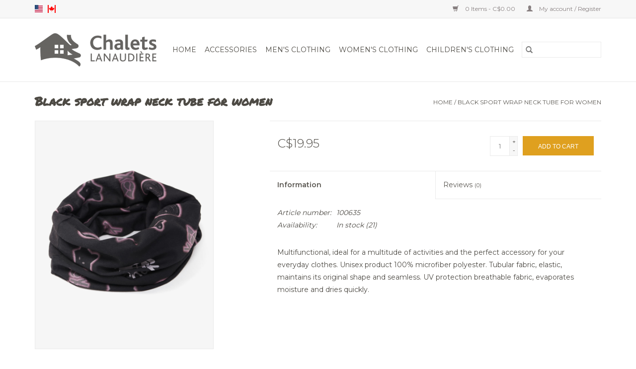

--- FILE ---
content_type: text/html;charset=utf-8
request_url: https://boutique.chaletslanaudiere.ca/us/neck-tube.html
body_size: 6431
content:
<!DOCTYPE html>
<html lang="us">
  <head>
    <meta charset="utf-8"/>
<!-- [START] 'blocks/head.rain' -->
<!--

  (c) 2008-2025 Lightspeed Netherlands B.V.
  http://www.lightspeedhq.com
  Generated: 01-12-2025 @ 11:19:47

-->
<link rel="canonical" href="https://boutique.chaletslanaudiere.ca/us/neck-tube.html"/>
<link rel="alternate" href="https://boutique.chaletslanaudiere.ca/us/index.rss" type="application/rss+xml" title="New products"/>
<meta name="robots" content="noodp,noydir"/>
<meta property="og:url" content="https://boutique.chaletslanaudiere.ca/us/neck-tube.html?source=facebook"/>
<meta property="og:site_name" content="Chalets Lanaudière online store"/>
<meta property="og:title" content="Black sport wrap neck tube for women"/>
<meta property="og:description" content="Women&#039;s sport wrap neck tube"/>
<meta property="og:image" content="https://cdn.shoplightspeed.com/shops/643701/files/29803794/tuberz-black-sport-wrap-neck-tube-for-women.jpg"/>
<script>
<!--Google Tag Manager -->
(function(w,d,s,l,i){w[l]=w[l]||[];w[l].push({'gtm.start':
new Date().getTime(),event:'gtm.js'});var f=d.getElementsByTagName(s)[0],
j=d.createElement(s),dl=l!='dataLayer'?'&l='+l:'';j.async=true;j.src=
'https://www.googletagmanager.com/gtm.js?id='+i+dl;f.parentNode.insertBefore(j,f);
})(window,document,'script','dataLayer','GTM-NBHZL42');
<!-- End Google Tag Manager -->
</script>
<!--[if lt IE 9]>
<script src="https://cdn.shoplightspeed.com/assets/html5shiv.js?2025-02-20"></script>
<![endif]-->
<!-- [END] 'blocks/head.rain' -->
    <title>Black sport wrap neck tube for women - Chalets Lanaudière online store</title>
    <meta name="description" content="Women&#039;s sport wrap neck tube" />
    <meta name="keywords" content="TUBERZ, Black, sport, wrap, neck, tube, for, women, Clothing store, accessories, outdoor" />
    <meta http-equiv="X-UA-Compatible" content="IE=edge,chrome=1">
    <meta name="viewport" content="width=device-width, initial-scale=1.0">
    <meta name="apple-mobile-web-app-capable" content="yes">
    <meta name="apple-mobile-web-app-status-bar-style" content="black">

    <link rel="shortcut icon" href="https://cdn.shoplightspeed.com/shops/643701/themes/3581/v/180498/assets/favicon.ico?20210205171605" type="image/x-icon" />
    <link href='//fonts.googleapis.com/css?family=Montserrat:400,300,600' rel='stylesheet' type='text/css'>
    <link href='//fonts.googleapis.com/css?family=Permanent%20Marker:400,300,600' rel='stylesheet' type='text/css'>
    <link rel="shortcut icon" href="https://cdn.shoplightspeed.com/shops/643701/themes/3581/v/180498/assets/favicon.ico?20210205171605" type="image/x-icon" />
    <link rel="stylesheet" href="https://cdn.shoplightspeed.com/shops/643701/themes/3581/assets/bootstrap-min.css?2021073015181920200921071828" />
    <link rel="stylesheet" href="https://cdn.shoplightspeed.com/shops/643701/themes/3581/assets/style.css?2021073015181920200921071828" />
    <link rel="stylesheet" href="https://cdn.shoplightspeed.com/shops/643701/themes/3581/assets/settings.css?2021073015181920200921071828" />
    <link rel="stylesheet" href="https://cdn.shoplightspeed.com/assets/gui-2-0.css?2025-02-20" />
    <link rel="stylesheet" href="https://cdn.shoplightspeed.com/assets/gui-responsive-2-0.css?2025-02-20" />
    <link rel="stylesheet" href="https://cdn.shoplightspeed.com/shops/643701/themes/3581/assets/custom.css?2021073015181920200921071828" />
    
    <script src="https://cdn.shoplightspeed.com/assets/jquery-1-9-1.js?2025-02-20"></script>
    <script src="https://cdn.shoplightspeed.com/assets/jquery-ui-1-10-1.js?2025-02-20"></script>

    <script type="text/javascript" src="https://cdn.shoplightspeed.com/shops/643701/themes/3581/assets/global.js?2021073015181920200921071828"></script>
		<script type="text/javascript" src="https://cdn.shoplightspeed.com/shops/643701/themes/3581/assets/bootstrap-min.js?2021073015181920200921071828"></script>
    <script type="text/javascript" src="https://cdn.shoplightspeed.com/shops/643701/themes/3581/assets/jcarousel.js?2021073015181920200921071828"></script>
    <script type="text/javascript" src="https://cdn.shoplightspeed.com/assets/gui.js?2025-02-20"></script>
    <script type="text/javascript" src="https://cdn.shoplightspeed.com/assets/gui-responsive-2-0.js?2025-02-20"></script>

    <script type="text/javascript" src="https://cdn.shoplightspeed.com/shops/643701/themes/3581/assets/share42.js?2021073015181920200921071828"></script>

    <!--[if lt IE 9]>
    <link rel="stylesheet" href="https://cdn.shoplightspeed.com/shops/643701/themes/3581/assets/style-ie.css?2021073015181920200921071828" />
    <![endif]-->
    <link rel="stylesheet" media="print" href="https://cdn.shoplightspeed.com/shops/643701/themes/3581/assets/print-min.css?2021073015181920200921071828" />
  </head>
  <body>
    <header>
  <div class="topnav">
    <div class="container">
            	<div class="left">
        	            <div class="languages" aria-label="Languages" role="region">
                  

  <a class="flag us" title="English (US)" lang="us" href="https://boutique.chaletslanaudiere.ca/us/go/product/36789736">us</a>
  <a class="flag fc" title="Français (CA)" lang="fc" href="https://boutique.chaletslanaudiere.ca/fc/go/product/36789736">fc</a>
            </div>
        	
                	</div>
      
      <div class="right">
        <span role="region" aria-label="Cart">
          <a href="https://boutique.chaletslanaudiere.ca/us/cart/" title="Cart" class="cart">
            <span class="glyphicon glyphicon-shopping-cart"></span>
            0 Items - C$0.00
          </a>
        </span>
        <span>
          <a href="https://boutique.chaletslanaudiere.ca/us/account/" title="My account" class="my-account">
            <span class="glyphicon glyphicon-user"></span>
                        	My account / Register
                      </a>
        </span>
      </div>
    </div>
  </div>

  <div class="navigation container">
    <div class="align">
      <div class="burger">
        <button type="button" aria-label="Open menu">
          <img src="https://cdn.shoplightspeed.com/shops/643701/themes/3581/assets/hamburger.png?20210205171605" width="32" height="32" alt="Menu">
        </button>
      </div>

              <div class="vertical logo">
          <a href="https://boutique.chaletslanaudiere.ca/us/" title="Chalets Lanaudière online store">
            <img src="https://cdn.shoplightspeed.com/shops/643701/themes/3581/v/180498/assets/logo.png?20210205171605" alt="Chalets Lanaudière online store" />
          </a>
        </div>
      
      <nav class="nonbounce desktop vertical">
        <form action="https://boutique.chaletslanaudiere.ca/us/search/" method="get" id="formSearch" role="search">
          <input type="text" name="q" autocomplete="off" value="" aria-label="Search" />
          <button type="submit" class="search-btn" title="Search">
            <span class="glyphicon glyphicon-search"></span>
          </button>
        </form>
        <ul region="navigation" aria-label=Navigation menu>
          <li class="item home ">
            <a class="itemLink" href="https://boutique.chaletslanaudiere.ca/us/">Home</a>
          </li>
          
                    	<li class="item">
              <a class="itemLink" href="https://boutique.chaletslanaudiere.ca/us/accessories/" title="Accessories">
                Accessories
              </a>
                          </li>
                    	<li class="item">
              <a class="itemLink" href="https://boutique.chaletslanaudiere.ca/us/mens-clothing/" title="Men&#039;s clothing">
                Men&#039;s clothing
              </a>
                          </li>
                    	<li class="item">
              <a class="itemLink" href="https://boutique.chaletslanaudiere.ca/us/womens-clothing/" title="Women&#039;s clothing ">
                Women&#039;s clothing 
              </a>
                          </li>
                    	<li class="item">
              <a class="itemLink" href="https://boutique.chaletslanaudiere.ca/us/childrens-clothing/" title="Children&#039;s clothing">
                Children&#039;s clothing
              </a>
                          </li>
          
          
          
          
                  </ul>

        <span class="glyphicon glyphicon-remove"></span>
      </nav>
    </div>
  </div>
</header>

    <div class="wrapper">
      <div class="container content" role="main">
                <div>
  <div class="page-title row">
    <div class="col-sm-6 col-md-6">
      <h1 class="product-page">
                  Black sport wrap neck tube for women
              </h1>

          </div>

  	<div class="col-sm-6 col-md-6 breadcrumbs text-right" role="nav" aria-label="Breadcrumbs">
  <a href="https://boutique.chaletslanaudiere.ca/us/" title="Home">Home</a>

      / <a href="https://boutique.chaletslanaudiere.ca/us/neck-tube.html" aria-current="true">Black sport wrap neck tube for women</a>
  </div>
	</div>

  <div class="product-wrap row">
    <div class="product-img col-sm-4 col-md-4" role="article" aria-label="Product images">
      <div class="zoombox">
        <div class="images">
                      <a class="zoom first" data-image-id="29803794">
                                              	<img src="https://cdn.shoplightspeed.com/shops/643701/files/29803794/1600x2048x1/tuberz-black-sport-wrap-neck-tube-for-women.jpg" alt="TUBERZ Black sport wrap neck tube for women">
                                          </a>
                      <a class="zoom" data-image-id="29803795">
                                              	<img src="https://cdn.shoplightspeed.com/shops/643701/files/29803795/1600x2048x1/tuberz-black-sport-wrap-neck-tube-for-women.jpg" alt="TUBERZ Black sport wrap neck tube for women">
                                          </a>
                      <a class="zoom" data-image-id="29803798">
                                              	<img src="https://cdn.shoplightspeed.com/shops/643701/files/29803798/1600x2048x1/tuberz-black-sport-wrap-neck-tube-for-women.jpg" alt="TUBERZ Black sport wrap neck tube for women">
                                          </a>
                  </div>

        <div class="thumbs row">
                      <div class="col-xs-3 col-sm-4 col-md-4">
              <a data-image-id="29803794">
                                                    	<img src="https://cdn.shoplightspeed.com/shops/643701/files/29803794/156x230x1/tuberz-black-sport-wrap-neck-tube-for-women.jpg" alt="TUBERZ Black sport wrap neck tube for women" title="TUBERZ Black sport wrap neck tube for women"/>
                	                              </a>
            </div>
                      <div class="col-xs-3 col-sm-4 col-md-4">
              <a data-image-id="29803795">
                                                    	<img src="https://cdn.shoplightspeed.com/shops/643701/files/29803795/156x230x1/tuberz-black-sport-wrap-neck-tube-for-women.jpg" alt="TUBERZ Black sport wrap neck tube for women" title="TUBERZ Black sport wrap neck tube for women"/>
                	                              </a>
            </div>
                      <div class="col-xs-3 col-sm-4 col-md-4">
              <a data-image-id="29803798">
                                                    	<img src="https://cdn.shoplightspeed.com/shops/643701/files/29803798/156x230x1/tuberz-black-sport-wrap-neck-tube-for-women.jpg" alt="TUBERZ Black sport wrap neck tube for women" title="TUBERZ Black sport wrap neck tube for women"/>
                	                              </a>
            </div>
                  </div>
      </div>
    </div>

    <div class="product-info col-sm-8 col-md-7 col-md-offset-1">
      <form action="https://boutique.chaletslanaudiere.ca/us/cart/add/60399983/" id="product_configure_form" method="post">
                  <input type="hidden" name="bundle_id" id="product_configure_bundle_id" value="">
        
        <div class="product-price row">
          <div class="price-wrap col-xs-5 col-md-5">
                        <span class="price" style="line-height: 30px;">C$19.95
                                        </span>
          </div>

          <div class="cart col-xs-7 col-md-7">
            <div class="cart">
                            	<input type="text" name="quantity" value="1" aria-label="Quantity" />
                <div class="change">
                  <button type="button" onclick="updateQuantity('up');" class="up" aria-label="Increase quantity by 1">+</button>
                  <button type="button" onclick="updateQuantity('down');" class="down" aria-label="Decrease quantity by 1">-</button>
                </div>
              	<button type="button" onclick="$('#product_configure_form').submit();" class="btn glyphicon glyphicon-shopping-cart" title="Add to cart"  aria-label="Add to cart">
                	<span aria-hidden="true">Add to cart</span>
              	</button>
                          </div>
          </div>
        </div>
      </form>

      <div class="product-tabs row">
        <div class="tabs">
          <ul>
            <li class="active col-2 information"><a rel="info" href="#">Information</a></li>
                        <li class="col-2 reviews"><a rel="reviews" href="#">Reviews <small>(0)</small></a></li>          </ul>
        </div>

        <div class="tabsPages">
          <div class="page info active">
            <table class="details">
            	              	                  <tr class="articlenumber">
                    <td>Article number:</td>
                    <td>100635</td>
                  </tr>
              	   						
                              <tr class="availability">
                  <td>Availability:</td>
                                    <td><span class="in-stock">In stock</span>
                                        (21)
                                      </td>
                                  </tr>
              
              
              
            </table>

                        <div class="clearfix"></div>

            <p>Multifunctional, ideal for a multitude of activities and the perfect accessory for your everyday clothes. Unisex product 100% microfiber polyester. Tubular fabric, elastic, maintains its original shape and seamless. UV protection breathable fabric, evaporates moisture and dries quickly.</p>

                      </div>
          
          <div class="page reviews">
            
            <div class="bottom">
              <div class="right">
                <a href="https://boutique.chaletslanaudiere.ca/us/account/review/36789736/">Add your review</a>
              </div>
              <span>0</span> stars based on <span>0</span> reviews
            </div>
          </div>
        </div>
      </div>
    </div>
  </div>

  <div class="product-actions row" role="complementary">
    <div class="social-media col-xs-12 col-md-4" role="group" aria-label="Share on social media">
      <div class="share42init" data-url="https://boutique.chaletslanaudiere.ca/us/neck-tube.html" data-image="https://cdn.shoplightspeed.com/shops/643701/files/29803794/300x250x2/tuberz-black-sport-wrap-neck-tube-for-women.jpg"></div>
    </div>

    <div class="col-md-7 col-xs-12 col-md-offset-1">
      <div class="tags-actions row">
        <div class="tags col-xs-12 col-md-4" role="group" aria-label="Tags">
                              	          	<a href="https://boutique.chaletslanaudiere.ca/us/brands/tuberz/" title="TUBERZ"><h2>TUBERZ</h2></a>
                  </div>

        <div class="actions col-xs-12 col-md-8 text-right" role="group" aria-label="Actions">
          <a href="https://boutique.chaletslanaudiere.ca/us/account/wishlistAdd/36789736/?variant_id=60399983" title="Add to wishlist">
            Add to wishlist
          </a> /
          <a href="https://boutique.chaletslanaudiere.ca/us/compare/add/60399983/" title="Add to compare">
            Add to compare
          </a> /
                    <a href="#" onclick="window.print(); return false;" title="Print">
            Print
          </a>
        </div>
      </div>
    </div>
  </div>

	
  </div>


<script src="https://cdn.shoplightspeed.com/shops/643701/themes/3581/assets/jquery-zoom-min.js?2021073015181920200921071828" type="text/javascript"></script>
<script type="text/javascript">
function updateQuantity(way){
    var quantity = parseInt($('.cart input').val());

    if (way == 'up'){
        if (quantity < 21){
            quantity++;
        } else {
            quantity = 21;
        }
    } else {
        if (quantity > 1){
            quantity--;
        } else {
            quantity = 1;
        }
    }

    $('.cart input').val(quantity);
}
</script>

<div itemscope itemtype="https://schema.org/Product">
  <meta itemprop="name" content="TUBERZ Black sport wrap neck tube for women">
  <meta itemprop="image" content="https://cdn.shoplightspeed.com/shops/643701/files/29803794/300x250x2/tuberz-black-sport-wrap-neck-tube-for-women.jpg" />  <meta itemprop="brand" content="TUBERZ" />  <meta itemprop="description" content="Women&#039;s sport wrap neck tube" />  <meta itemprop="itemCondition" itemtype="https://schema.org/OfferItemCondition" content="https://schema.org/NewCondition"/>
    <meta itemprop="mpn" content="100635" />  

<div itemprop="offers" itemscope itemtype="https://schema.org/Offer">
      <meta itemprop="price" content="19.95" />
    <meta itemprop="priceCurrency" content="CAD" />
    <meta itemprop="validFrom" content="2025-12-01" />
  <meta itemprop="priceValidUntil" content="2026-03-01" />
  <meta itemprop="url" content="https://boutique.chaletslanaudiere.ca/us/neck-tube.html" />
   <meta itemprop="availability" content="https://schema.org/InStock"/>
  <meta itemprop="inventoryLevel" content="21" />
 </div>
</div>
      </div>

      <footer>
  <hr class="full-width" />
  <div class="container">
    <div class="social row">
              <form id="formNewsletter" action="https://boutique.chaletslanaudiere.ca/us/account/newsletter/" method="post" class="newsletter col-xs-12 col-sm-7 col-md-7">
          <label class="title" for="formNewsletterEmail">Sign up for our newsletter:</label>
          <input type="hidden" name="key" value="1855e424822e6b136aeaa44612db4d4a" />
          <input type="text" name="email" id="formNewsletterEmail" value="" placeholder="E-mail"/>
          <button
            type="submit"
            class="btn glyphicon glyphicon-send"
            title="Subscribe"
          >
            <span>Subscribe</span>
          </button>
        </form>
      
            	<div class="social-media col-xs-12 col-md-12  col-sm-5 col-md-5 text-right">
        	<div class="inline-block relative">
          	<a href="https://www.facebook.com/ChaletsLanaudiere/" class="social-icon facebook" target="_blank" aria-label="Facebook Chalets Lanaudière online store"></a>          	<a href="https://twitter.com/chaletslanaud" class="social-icon twitter" target="_blank" aria-label="Twitter Chalets Lanaudière online store"></a>          	          	          	          	          	<a href="https://www.instagram.com/chaletslanaudiere/" class="social-icon instagram" target="_blank" aria-label="Instagram Chalets Lanaudière online store"></a>
          	        	</div>
      	</div>
          </div>

    <hr class="full-width" />

    <div class="links row">
      <div class="col-xs-12 col-sm-3 col-md-3" role="article" aria-label="Customer service links">
        <label class="footercollapse" for="_1">
          <strong>Customer service</strong>
          <span class="glyphicon glyphicon-chevron-down hidden-sm hidden-md hidden-lg"></span>
        </label>
        <input class="footercollapse_input hidden-md hidden-lg hidden-sm" id="_1" type="checkbox">
        <div class="list">
          <ul class="no-underline no-list-style">
                          <li>
                <a href="https://boutique.chaletslanaudiere.ca/us/service/about/" title="About us" >
                  About us
                </a>
              </li>
                          <li>
                <a href="https://boutique.chaletslanaudiere.ca/us/service/general-terms-conditions/" title="General terms &amp; conditions" >
                  General terms &amp; conditions
                </a>
              </li>
                          <li>
                <a href="https://boutique.chaletslanaudiere.ca/us/service/disclaimer/" title="Disclaimer" >
                  Disclaimer
                </a>
              </li>
                          <li>
                <a href="https://boutique.chaletslanaudiere.ca/us/service/privacy-policy/" title="Privacy Policy" >
                  Privacy Policy
                </a>
              </li>
                          <li>
                <a href="https://boutique.chaletslanaudiere.ca/us/service/payment-methods/" title="Payment Methods" >
                  Payment Methods
                </a>
              </li>
                          <li>
                <a href="https://boutique.chaletslanaudiere.ca/us/service/shipping-returns/" title="Shipping &amp; returns" >
                  Shipping &amp; returns
                </a>
              </li>
                      </ul>
        </div>
      </div>

      <div class="col-xs-12 col-sm-3 col-md-3" role="article" aria-label="Products links">
    		<label class="footercollapse" for="_2">
        	<strong>Products</strong>
          <span class="glyphicon glyphicon-chevron-down hidden-sm hidden-md hidden-lg"></span>
        </label>
        <input class="footercollapse_input hidden-md hidden-lg hidden-sm" id="_2" type="checkbox">
        <div class="list">
          <ul>
            <li><a href="https://boutique.chaletslanaudiere.ca/us/collection/" title="All products">All products</a></li>
                        <li><a href="https://boutique.chaletslanaudiere.ca/us/collection/?sort=newest" title="New products">New products</a></li>
            <li><a href="https://boutique.chaletslanaudiere.ca/us/collection/offers/" title="Offers">Offers</a></li>
                                    <li><a href="https://boutique.chaletslanaudiere.ca/us/index.rss" title="RSS feed">RSS feed</a></li>
          </ul>
        </div>
      </div>

      <div class="col-xs-12 col-sm-3 col-md-3" role="article" aria-label="My account links">
        <label class="footercollapse" for="_3">
        	<strong>
          	          		My account
          	        	</strong>
          <span class="glyphicon glyphicon-chevron-down hidden-sm hidden-md hidden-lg"></span>
        </label>
        <input class="footercollapse_input hidden-md hidden-lg hidden-sm" id="_3" type="checkbox">

        <div class="list">
          <ul>
            
                        	            		<li><a href="https://boutique.chaletslanaudiere.ca/us/account/" title="Register">Register</a></li>
            	                        	            		<li><a href="https://boutique.chaletslanaudiere.ca/us/account/orders/" title="My orders">My orders</a></li>
            	                        	                        	            		<li><a href="https://boutique.chaletslanaudiere.ca/us/account/wishlist/" title="My wishlist">My wishlist</a></li>
            	                        	                      </ul>
        </div>
      </div>

      <div class="col-xs-12 col-sm-3 col-md-3" role="article" aria-label="Company info">
      	<label class="footercollapse" for="_4">
      		<strong>
                        	Chalets Lanaudière
                      </strong>
          <span class="glyphicon glyphicon-chevron-down hidden-sm hidden-md hidden-lg"></span>
        </label>
        <input class="footercollapse_input hidden-md hidden-lg hidden-sm" id="_4" type="checkbox">

        <div class="list">
        	          	<span class="contact-description">Chalets Lanaudière est une résidence de tourisme dans Lanaudière.</span>
                  	          	<div class="contact" role="group" aria-label="Phone number: 450 834-6383">
            	<span class="glyphicon glyphicon-earphone"></span>
            	450 834-6383
          	</div>
        	        	          	<div class="contact">
            	<span class="glyphicon glyphicon-envelope"></span>
            	<a href="/cdn-cgi/l/email-protection#fa93949c95ba99929b969f8e89969b949b8f9e939f889fd4999b" title="Email" aria-label="Email: info@chaletslanaudiere.ca">
              	<span class="__cf_email__" data-cfemail="4e272028210e2d262f222b3a3d222f202f3b2a272b3c2b602d2f">[email&#160;protected]</span>
            	</a>
          	</div>
        	        </div>

                
              </div>
    </div>
  	<hr class="full-width" />
  </div>

  <div class="copyright-payment">
    <div class="container">
      <div class="row">
        <div class="copyright col-md-6">
          © Copyright 2025 Chalets Lanaudière online store
                    	- Powered by
          	          		<a href="http://www.lightspeedhq.com" title="Lightspeed" target="_blank" aria-label="Powered by Lightspeed">Lightspeed</a>
          		          	                  </div>
        <div class="payments col-md-6 text-right">
                      <a href="https://boutique.chaletslanaudiere.ca/us/service/payment-methods/" title="Credit Card">
              <img src="https://cdn.shoplightspeed.com/assets/icon-payment-creditcard.png?2025-02-20" alt="Credit Card" />
            </a>
                  </div>
      </div>
    </div>
  </div>
</footer>
    </div>
    <!-- [START] 'blocks/body.rain' -->
<script data-cfasync="false" src="/cdn-cgi/scripts/5c5dd728/cloudflare-static/email-decode.min.js"></script><script>
(function () {
  var s = document.createElement('script');
  s.type = 'text/javascript';
  s.async = true;
  s.src = 'https://boutique.chaletslanaudiere.ca/us/services/stats/pageview.js?product=36789736&hash=7228';
  ( document.getElementsByTagName('head')[0] || document.getElementsByTagName('body')[0] ).appendChild(s);
})();
</script>
  
<!-- Global site tag (gtag.js) - Google Analytics -->
<script async src="https://www.googletagmanager.com/gtag/js?id=G-X813SQDTX5"></script>
<script>
    window.dataLayer = window.dataLayer || [];
    function gtag(){dataLayer.push(arguments);}

        gtag('consent', 'default', {"ad_storage":"denied","ad_user_data":"denied","ad_personalization":"denied","analytics_storage":"denied","region":["AT","BE","BG","CH","GB","HR","CY","CZ","DK","EE","FI","FR","DE","EL","HU","IE","IT","LV","LT","LU","MT","NL","PL","PT","RO","SK","SI","ES","SE","IS","LI","NO","CA-QC"]});
    
    gtag('js', new Date());
    gtag('config', 'G-X813SQDTX5', {
        'currency': 'CAD',
                'country': 'CA'
    });

        gtag('event', 'view_item', {"items":[{"item_id":60399983,"item_name":"Neck tube","currency":"CAD","item_brand":"TUBERZ","item_variant":"Couleur : Gris \/ Rose","price":19.95,"quantity":1,"item_category":"Women's clothing "}],"currency":"CAD","value":19.95});
    </script>
  <!-- Google Tag Manager (noscript) -->
<noscript><iframe src="https://www.googletagmanager.com/ns.html?id=GTM-NBHZL42"
height="0" width="0" style="display:none;visibility:hidden"></iframe></noscript>
<!-- End Google Tag Manager (noscript) -->

<script>
(function () {
  var s = document.createElement('script');
  s.type = 'text/javascript';
  s.async = true;
  s.src = 'https://chimpstatic.com/mcjs-connected/js/users/87713d24682bdd0841cae00be/21ca138d05191f401147dccbe.js';
  ( document.getElementsByTagName('head')[0] || document.getElementsByTagName('body')[0] ).appendChild(s);
})();
</script>
<!-- [END] 'blocks/body.rain' -->
      <script>(function(){function c(){var b=a.contentDocument||a.contentWindow.document;if(b){var d=b.createElement('script');d.innerHTML="window.__CF$cv$params={r:'9a7231079ac0f83d',t:'MTc2NDU4Nzk4Ny4wMDAwMDA='};var a=document.createElement('script');a.nonce='';a.src='/cdn-cgi/challenge-platform/scripts/jsd/main.js';document.getElementsByTagName('head')[0].appendChild(a);";b.getElementsByTagName('head')[0].appendChild(d)}}if(document.body){var a=document.createElement('iframe');a.height=1;a.width=1;a.style.position='absolute';a.style.top=0;a.style.left=0;a.style.border='none';a.style.visibility='hidden';document.body.appendChild(a);if('loading'!==document.readyState)c();else if(window.addEventListener)document.addEventListener('DOMContentLoaded',c);else{var e=document.onreadystatechange||function(){};document.onreadystatechange=function(b){e(b);'loading'!==document.readyState&&(document.onreadystatechange=e,c())}}}})();</script><script defer src="https://static.cloudflareinsights.com/beacon.min.js/vcd15cbe7772f49c399c6a5babf22c1241717689176015" integrity="sha512-ZpsOmlRQV6y907TI0dKBHq9Md29nnaEIPlkf84rnaERnq6zvWvPUqr2ft8M1aS28oN72PdrCzSjY4U6VaAw1EQ==" data-cf-beacon='{"rayId":"9a7231079ac0f83d","version":"2025.9.1","serverTiming":{"name":{"cfExtPri":true,"cfEdge":true,"cfOrigin":true,"cfL4":true,"cfSpeedBrain":true,"cfCacheStatus":true}},"token":"8247b6569c994ee1a1084456a4403cc9","b":1}' crossorigin="anonymous"></script>
</body>
</html>


--- FILE ---
content_type: text/css; charset=UTF-8
request_url: https://cdn.shoplightspeed.com/shops/643701/themes/3581/assets/custom.css?2021073015181920200921071828
body_size: 693
content:
/* 20210305171419 - v2 */
.gui,
.gui-block-linklist li a {
  color: #000000;
}

.gui-page-title,
.gui a.gui-bold,
.gui-block-subtitle,
.gui-table thead tr th,
.gui ul.gui-products li .gui-products-title a,
.gui-form label,
.gui-block-title.gui-dark strong,
.gui-block-title.gui-dark strong a,
.gui-content-subtitle {
  color: #26caa5;
}

.gui-block-inner strong {
  color: #848484;
}

.gui a {
  color: #26caa5;
}

.gui-input.gui-focus,
.gui-text.gui-focus,
.gui-select.gui-focus {
  border-color: #26caa5;
  box-shadow: 0 0 2px #26caa5;
}

.gui-select.gui-focus .gui-handle {
  border-color: #26caa5;
}

.gui-block,
.gui-block-title,
.gui-buttons.gui-border,
.gui-block-inner,
.gui-image {
  border-color: #8d8d8d;
}

.gui-block-title {
  color: #333333;
  background-color: #ffffff;
}

.gui-content-title {
  color: #333333;
}

.gui-form .gui-field .gui-description span {
  color: #000000;
}

.gui-block-inner {
  background-color: #f4f4f4;
}

.gui-block-option {
  border-color: #ededed;
  background-color: #f9f9f9;
}

.gui-block-option-block {
  border-color: #ededed;
}

.gui-block-title strong {
  color: #333333;
}

.gui-line,
.gui-cart-sum .gui-line {
  background-color: #cbcbcb;
}

.gui ul.gui-products li {
  border-color: #dcdcdc;
}

.gui-block-subcontent,
.gui-content-subtitle {
  border-color: #dcdcdc;
}

.gui-faq,
.gui-login,
.gui-password,
.gui-register,
.gui-review,
.gui-sitemap,
.gui-block-linklist li,
.gui-table {
  border-color: #dcdcdc;
}

.gui-block-content .gui-table {
  border-color: #ededed;
}

.gui-table thead tr th {
  border-color: #cbcbcb;
  background-color: #f9f9f9;
}

.gui-table tbody tr td {
  border-color: #ededed;
}

.gui a.gui-button-large,
.gui a.gui-button-small {
  border-color: #8d8d8d;
  color: #000000;
  background-color: #ffffff;
}

.gui a.gui-button-large.gui-button-action,
.gui a.gui-button-small.gui-button-action {
  border-color: #dfa01f;
  color: #ffffff;
  background-color: #dfa01f;
}

.gui a.gui-button-large:active,
.gui a.gui-button-small:active {
  background-color: #cccccc;
  border-color: #707070;
}

.gui a.gui-button-large.gui-button-action:active,
.gui a.gui-button-small.gui-button-action:active {
  background-color: #b28018;
  border-color: #b28018;
}

.gui-input,
.gui-text,
.gui-select,
.gui-number {
  border-color: #8d8d8d;
  background-color: #ffffff;
}

.gui-select .gui-handle,
.gui-number .gui-handle {
  border-color: #8d8d8d;
}

.gui-number .gui-handle a {
  background-color: #ffffff;
}

.gui-input input,
.gui-number input,
.gui-text textarea,
.gui-select .gui-value {
  color: #000000;
}

.gui-progressbar {
  background-color: #26caa5;
}

/* custom */
/* Name: Laura Elena | Date: November, 25, 2020  | Reason: Remove the shipping delays as they are in english only| Begin. */
#gui-checkout-shipment-methods > div:nth-child(3) > div > div.gui-shipment-method-form.gui-field-content > p{
  display: none;
}
#gui-checkout-shipment-methods > div:nth-child(1) > div > div.gui-shipment-method-form.gui-field-content > p{
    display: none;
}
/* Name: Laura Elena | Date: November, 25, 2020  | End. */

/* Mohammad Mirza | Ticket: 1678022 | March 5, 2021  */
/* Adds colour to the wording of the checkout progress bar */
li.gui-done > a{
 color: #ABB3B3 !important; 
}
/* Remove Free tags besides payment methods on checkout */
span.gui-payment-method-price.gui-right{
  display: none !important;
}
/* END */




--- FILE ---
content_type: text/javascript;charset=utf-8
request_url: https://boutique.chaletslanaudiere.ca/us/services/stats/pageview.js?product=36789736&hash=7228
body_size: -413
content:
// SEOshop 01-12-2025 11:19:48